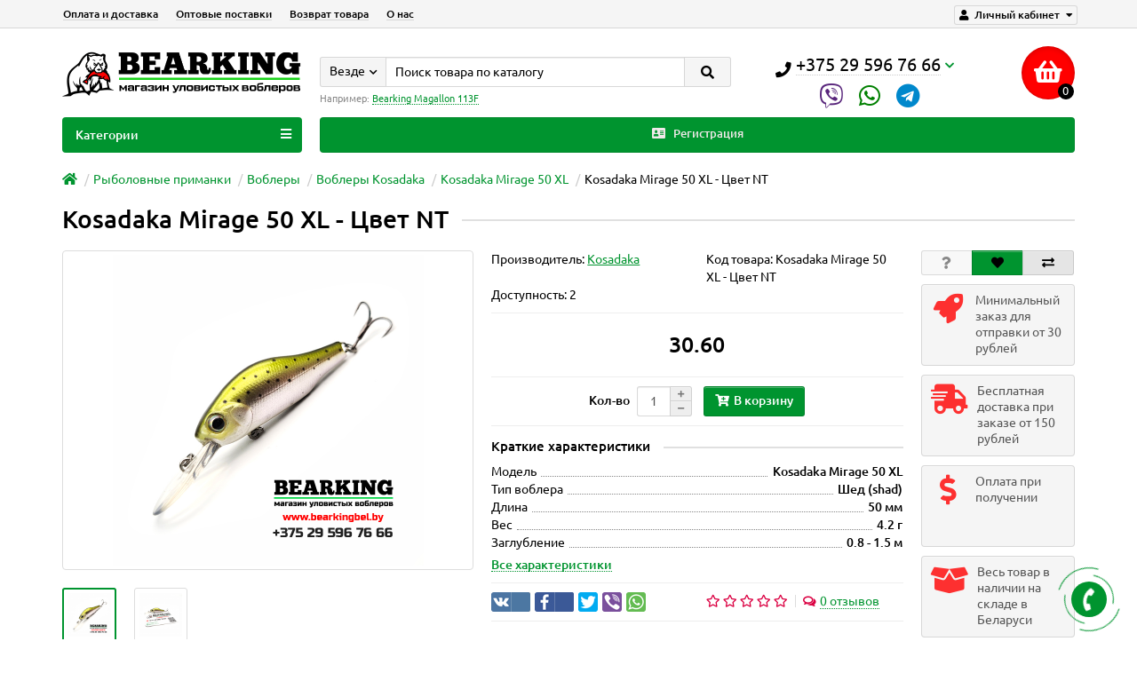

--- FILE ---
content_type: text/html; charset=utf-8
request_url: https://bearkingbel.by/rybolovnye-primanki/voblery/voblery-kosadaka/kosadaka-mirage-50-xl/kosadaka-mirage-50-xl-cvet-nt/
body_size: 16562
content:
<!DOCTYPE html>
<html dir="ltr" lang="ru">
<head>
<title>Купить Воблер Kosadaka Mirage 50 XL - Цвет NT с доставкой по Беларуси</title>

      
<meta charset="UTF-8" />
<meta name="viewport" content="width=device-width, initial-scale=1" />
<meta http-equiv="X-UA-Compatible" content="IE=edge" />
<base href="https://bearkingbel.by/" />
<meta name="description" content="Воблер Kosadaka Mirage 50 XL (копия ZipBaits Khamsin) - Цвет NT относятся к типу &quot;шед&quot; и имеют положительную плавучесть. Длина приманки - 50 мм, вес - 4,2 грамма, заглубление от 0,8 до 1,5 метра. Доставка по Беларуси. ☎ +375(29)596-76-66" />
<meta property="og:title" content="Купить Воблер Kosadaka Mirage 50 XL - Цвет NT с доставкой по Беларуси" />
<meta property="og:type" content="website" />
<meta property="og:url" content="https://bearkingbel.by/rybolovnye-primanki/voblery/voblery-kosadaka/kosadaka-mirage-50-xl/kosadaka-mirage-50-xl-cvet-nt/" />
<meta property="og:image" content="https://bearkingbel.by/image/cache/catalog/kosadaka/mirage-50xl/8-350x350.png" />
<meta property="og:site_name" content="Магазин уловистых воблеров" />
<link href="https://bearkingbel.by/rybolovnye-primanki/voblery/voblery-kosadaka/kosadaka-mirage-50-xl/kosadaka-mirage-50-xl-cvet-nt/" rel="canonical" />
<link href="https://bearkingbel.by/image/catalog/favicon-16x16.png" rel="icon" />
<link rel="apple-touch-icon" sizes="57x57" href="/fi/apple-icon-57x57.png"><link rel="apple-touch-icon" sizes="60x60" href="/fi/apple-icon-60x60.png"><link rel="apple-touch-icon" sizes="72x72" href="/fi/apple-icon-72x72.png"><link rel="apple-touch-icon" sizes="76x76" href="/fi/apple-icon-76x76.png"><link rel="apple-touch-icon" sizes="114x114" href="/fi/apple-icon-114x114.png"><link rel="apple-touch-icon" sizes="120x120" href="/fi/apple-icon-120x120.png"><link rel="apple-touch-icon" sizes="144x144" href="/fi/apple-icon-144x144.png"><link rel="apple-touch-icon" sizes="152x152" href="/fi/apple-icon-152x152.png"><link rel="apple-touch-icon" sizes="180x180" href="/fi/apple-icon-180x180.png"><link rel="icon" type="image/png" sizes="192x192" href="/fi/android-icon-192x192.png"><link rel="icon" type="image/png" sizes="32x32" href="/fi/favicon-32x32.png"><link rel="icon" type="image/png" sizes="96x96" href="/fi/favicon-96x96.png"><link rel="icon" type="image/png" sizes="16x16" href="/fi/favicon-16x16.png"><link rel="manifest" href="/fi/manifest.json"><meta name="msapplication-TileColor" content="#ffffff"><meta name="msapplication-TileImage" content="/fi/ms-icon-144x144.png"><meta name="theme-color" content="#ffffff"><link rel="shortcut icon" href="/fi/favicon.ico" type="image/x-icon"><link rel="icon" href="/fi/favicon.ico" type="image/x-icon"><meta name="referrer" content="origin">
<link href="catalog/view/javascript/bootstrap/css/bootstrap.min.css" rel="stylesheet" media="screen" />
<link href="catalog/view/theme/unishop/stylesheet/stylesheet.css?v=2.5.0.0" rel="stylesheet" type="text/css" media="screen" />
<link href="catalog/view/theme/unishop/stylesheet/font-awesome.min.css" rel="stylesheet" type="text/css" media="screen" />
<link href="catalog/view/theme/unishop/stylesheet/elements_0.css?1701726864633" rel="stylesheet" type="text/css" media="screen" />
	<link href="catalog/view/javascript/jquery/magnific/magnific-popup.css" type="text/css" rel="stylesheet" media="screen" />
	<link href="catalog/view/javascript/jquery/datetimepicker/bootstrap-datetimepicker.min.css" type="text/css" rel="stylesheet" media="screen" />
	<link href="catalog/view/theme/unishop/stylesheet/notification.css" type="text/css" rel="stylesheet" media="screen" />
	<style>#unicheckout #user .form-group.col-xs-6.hide + .col-xs-6, #unicheckout #user .form-group.col-xs-6.hide + .col-xs-6  p {padding: 0 10px;}

div#phone{display: flex;
    justify-content: space-around;
    flex-wrap: wrap;}

.header-phones__additionals{font-size:195%;text-align:center;display:flex;}
div.header-phones__additional:nth-child(2) a i{color:green;margin:0 18px;}
div.header-phones__additional:nth-child(1) a i{color:#59267c;margin:0 0 0 18px;}
div.header-phones__additional:nth-child(3) a i{color:#0088cc;margin:0 18px 0 0;}

.fa-google-plus:before {content: "\f2c6";}
footer .socials .fa-google-plus:hover {color:#0088CC;}

#tab-description table thead tr:first-child{background:lightgray;}

.row.product-block .stock_quantity {position:absolute !important;left:102px;width:50%;}

.slideshow .title {color:#fff;background:#e07572;
    display: none;}

@media (max-width: 424px) {
.category_list a {min-height:200px;}
}

@media (max-width: 374px) {
.category_list a {min-height:188px;}
}

@media (min-width: 992px) {
.category_list a {
display: flex;justify-content:center;align-content:space-evenly;flex-wrap:wrap;flex-direction: column;min-height:97%;min-height:250px;
    margin: 0 0 15px;
    margin: 0 0 40px;
    line-height: 1.0em;
    font-size: 1.0em;
    font-weight: 500;
    padding: 5px;
    border: solid 1px rgba(0, 0, 0, .1);
    border-radius: 3px;}
.category {padding: 0px 5px;margin:10px 0;}
}

@media (min-width: 1200px) {
.category {margin:0;}
.category_list a{margin:0 0 15px}
}

iframe.note-video-clip{max-width:100%}

.row-flex{display: flex;flex-wrap: wrap; flex-direction: row; justify-content: center; align-items: baseline;}
.tab_content .product_carousel {display: flex;justify-content: center;flex-wrap: wrap; flex-direction: row;}
.tab-content {margin:0 0 35px;}
.category_list img{width:200px;}
.category_list {display:flex;flex-wrap: wrap;justify-content: space-between;align-content: space-between;word-wrap:break-word;}
.ntcd-simple{width:100%;color:#000;text-shadow: 0 0 1px #000, 0 0 1px #000, 0 0 1px #000, 0 0 1px #000;}
.ntcd-simple--counter{font-size:20px;color:#ff0000;margin:0 auto;}
.ntcd-simple--text{margin:0 auto;}
div.products-block.row div.product-thumb.transition {position:relative;}
div.products-block.row div.ntcd-simple{position:absolute;top:178px;left:0;pointer-events:none;color:#fff}
ul.list-unstyled.price{text-align:center;}
.price-new{color:#ff0000;text-shadow: 0 0 1px #000, 0 0 1px #000, 0 0 1px #000, 0 0 1px #000;font-weight:bold !important;}
.product-thumb .caption > a {word-wrap: break-word;}
.row-flex .category:hover{transform: translateY(-2px);}

#main_content .container .row #content.col-sm-12 .row{display:flex;flex-wrap:wrap;}</style>
<script>if(!localStorage.getItem('display')) {localStorage.setItem('display', 'grid');}</script>
<script src="catalog/view/javascript/jquery/jquery-2.1.1.min.js"></script>
<script src="catalog/view/javascript/bootstrap/js/bootstrap.min.js"></script>
<script src="catalog/view/theme/unishop/js/common.js"></script>
	<script src="catalog/view/javascript/jquery/magnific/jquery.magnific-popup.min.js"></script>
	<script src="catalog/view/javascript/jquery/datetimepicker/moment.js"></script>
	<script src="catalog/view/javascript/jquery/datetimepicker/locale/ru-ru.js"></script>
	<script src="catalog/view/javascript/jquery/datetimepicker/bootstrap-datetimepicker.min.js"></script>
	<script src="catalog/view/javascript/jquery/owl-carousel/owl.carousel.min.js"></script>
	<script>$(window).bind("scroll", function(e){ if($("html").scrollTop() > 180) {$(".header-phones__additionals").addClass("hidden");} else {$(".header-phones__additionals").removeClass("hidden");} });</script>
	</head>
<body class="product-product-3495">
<nav id="top">
  <div class="container">
	<div class="pull-right">
	<div id="account" class="btn-group">
		<button class="btn btn-link dropdown-toggle" data-toggle="dropdown">
			<i class="fa fa-user"></i> 
			<span class="hidden-xs">Личный кабинет</span> 
			<i class="fa fa-caret-down"></i>
		</button>
        <ul class="dropdown-menu dropdown-menu-right">
                        <li><a onclick="register();" >Регистрация</a></li>
            <li><a onclick="login();">Авторизация</a></li>
                    </ul>
    </div>
	</div>
					<div id="top-links" class="hidden-xs hidden-sm">
			<ul>
							<li><a href="oplata-i-dostavka/" title="Оплата и доставка">Оплата и доставка</a></li>
							<li><a href="optovye-postavki/" title="Оптовые поставки">Оптовые поставки</a></li>
							<li><a href="vozvrat-tovara/" title="Возврат товара">Возврат товара</a></li>
							<li><a href="o-nas/" title="О нас">О нас</a></li>
						</ul>
		</div>
		<div id="top-links2" class="btn-group pull-left visible-xs visible-sm">
			<button class="btn btn-link dropdown-toggle" data-toggle="dropdown"><i class="fa fa-info"></i> <i class="fa fa-caret-down"></i></button>
		</div>
	  </div>
</nav>
<header>
	<div class="container">
		<div class="row">
			<div class="col-xs-12 col-sm-6 col-md-4 col-lg-3">
				<div id="logo">
																		<a href="https://bearkingbel.by/"><img src="https://bearkingbel.by/image/catalog/logo-bearking.png" title="Магазин уловистых воблеров" alt="Магазин уловистых воблеров" class="img-responsive" /></a>
															</div>
			</div>
			<div class="col-xs-10 col-sm-4 col-md-3 col-md-push-5">
				<div id="phone">
					<div class="phone dropdown-toggle pull-right" data-toggle="dropdown">
						<div><i class="fa fa-phone"></i> <span>+375 29 596 76 66</span> <i class="fa fa-chevron-down hidden-xs"></i></div>
						<div></div>
					</div>

					<div class="header-phones__additionals">
						<div class="header-phones__additional">
							<a href="viber://chat?number=375295967666" target="_blank"><i class="fab fa-viber" data-toggle="tooltip" data-placement="left" title="Viber"></i></a>
						</div>
						<div class="header-phones__additional">
							<a href="https://wa.me/375295967666" target="_blank"><i class="fab fa-whatsapp" data-toggle="tooltip" data-placement="left" title="WhatsApp"></i></a>
						</div>
						<div class="header-phones__additional">
							<a href="tg://resolve?domain=bearkingstore" target="_blank"><i class="fab fa-telegram" data-toggle="tooltip" data-placement="left" title="Telegram"></i></a>
						</div>
					</div>

											<ul class="dropdown-menu dropdown-menu-right">
																												<li class="text"><hr style="margin-top:5px;" /><h4><a onclick="callback();" class="open_callback"><b><span class="hidden-xs">Не дозвонились? </span>Заказ звонка!</b></a></h4><h4><a onclick="callback();" class="open_callback"><b><br></b></a></h4><h4><h3><i class="fa fa-phone-volume"><a href="tel:+375295967666">+375 29 596 76 66</a></i></h3></h4>
</li>						</ul>
									</div>
			</div>
			<div class="col-xs-2 col-sm-2 col-md-1 col-md-push-5"><div id="cart" class="btn-group pull-right ">
	<button type="button" data-toggle="dropdown" data-loading-text="Загрузка..." class="btn dropdown-toggle"><i class="fa fa-shopping-basket"></i> <span id="cart-total">0</span></button>
	<ul class="dropdown-menu pull-right">
					<li style="padding-top:0;border-top:none">
				<p class="text-center">В корзине пусто!</p>
			</li>
			</ul>
<script>
function p_array() {
}

function replace_button(product_id, options){
	$('.'+product_id).html('<i class="fa fa-cart-arrow-down" aria-hidden="true"></i> <span class="hidden-sm">В корзине</span>').addClass('in_cart');
}
function return_button(product_id) {
	$('.'+product_id).html('<i class="fa fa-cart-plus" aria-hidden="true"></i> <span class="hidden-sm">В корзину</span>').removeClass('in_cart');
}

$(document).ready(function() {
	p_array();
});
</script>
</div></div>
			<div id="div_search" class="col-xs-12 col-sm-6 col-md-4 col-lg-5 hidden-sm col-md-pull-4"><div id="search" class="search_form input-group se">
	<input type="hidden" name="filter_category_id" value="" />
	<div class="cat_id input-group-btn">
		<button type="button" class="btn btn-default btn-lg dropdown-toggle" data-toggle="dropdown"><span>Везде</span><i class="fa fa-chevron-down"></i></button>
		<ul class="dropdown-menu">
		<li data-id=""><a>Везде</a></li>
					<li data-id="59"><a>Рыболовные приманки</a></li>
					<li data-id="78"><a>Коробки рыболовные</a></li>
					<li data-id="116"><a>Лески и шнуры</a></li>
					<li data-id="117"><a>Сумки, Чехлы, Рюкзаки</a></li>
					<li data-id="119"><a>Тубусы</a></li>
					<li data-id="120"><a>Инструменты</a></li>
					<li data-id="121"><a>Одежда для рыбалки</a></li>
				</ul>
	</div>		
	<input type="text" name="search" value="" placeholder="Поиск товара по каталогу" class="form-control input-lg" />
	<span class="input-group-btn">
		<button type="button" class="search btn btn-default btn-lg"><i class="fa fa-search"></i></button>
	</span>
</div>
<div id="search_phrase" class="hidden-xs hidden-sm">
	Например: <a>Bearking Magallon 113F</a></div></div>
		</div>
	</div>
	<div class="container">
		<div class="row">
												<div class="col-sm-12 col-md-8 col-lg-9 col-xl-16 col-md-push-4 col-lg-push-3 col-xl-push-2">
						<ul class="menu_links">
															<li>
									<a href="/create-account/" title="Регистрация">
																					<span><i class="fa fa-address-card"></i></span>
																				Регистрация									</a>
								</li>
													</ul>
						<script>uniUpdRightMenu('.menu_links');</script>
					</div>
								<div class="col-sm-6 col-md-4 col-lg-3 col-xl-4 col-md-pull-8 col-lg-pull-9 col-xl-pull-8">
					<nav id="menu" class=" navbar">
						<div class="navbar-header">
							<span id="category">Категории</span>
							<button type="button" class="btn-navbar navbar-toggle" data-toggle="collapse" data-target=".navbar-ex1-collapse"><i class="fa fa-bars" aria-hidden="true"></i></button>
						</div>
						<div class="collapse navbar-collapse navbar-ex1-collapse">
							<ul class="nav navbar-nav">
								 
									<li class="has-children" >
										<a href="https://bearkingbel.by/rybolovnye-primanki/">
																																				<span><i class="fas fa-fish"></i></span>
																																		Рыболовные приманки											<i class="fas fa-angle-down fa-fw"></i>										</a>
																					<span class="dropdown-toggle visible-xs visible-sm"><i class="fa fa-plus" aria-hidden="true"></i><i class="fa fa-minus" aria-hidden="true"></i></span>
											<div class="dropdown-menu column-1">
												<div class="dropdown-inner row">
																											<ul class="list-unstyled col-sm-12">
															<li>
																<a href="https://bearkingbel.by/rybolovnye-primanki/voblery/"><i class="fas fa-angle-right"></i>Воблеры</a>
																															</li>
														</ul>
																											<ul class="list-unstyled col-sm-12">
															<li>
																<a href="https://bearkingbel.by/rybolovnye-primanki/tejl-spinnery/"><i class="fas fa-angle-right"></i>Тейл-спиннеры</a>
																															</li>
														</ul>
																											<ul class="list-unstyled col-sm-12">
															<li>
																<a href="https://bearkingbel.by/rybolovnye-primanki/blyosny/"><i class="fas fa-angle-right"></i>Блёсны вращающиеся</a>
																															</li>
														</ul>
																									</div>
											</div>
																			</li>
								 
									<li class="has-children" >
										<a href="https://bearkingbel.by/korobki-rybolovnye/">
																																				<span><i class="fas fa-archive"></i></span>
																																		Коробки рыболовные											<i class="fas fa-angle-down fa-fw"></i>										</a>
																					<span class="dropdown-toggle visible-xs visible-sm"><i class="fa fa-plus" aria-hidden="true"></i><i class="fa fa-minus" aria-hidden="true"></i></span>
											<div class="dropdown-menu column-1">
												<div class="dropdown-inner row">
																											<ul class="list-unstyled col-sm-12">
															<li>
																<a href="https://bearkingbel.by/korobki-rybolovnye/korobki-bearking/"><i class="fas fa-angle-right"></i>Коробки Bearking</a>
																															</li>
														</ul>
																											<ul class="list-unstyled col-sm-12">
															<li>
																<a href="https://bearkingbel.by/korobki-rybolovnye/korobki-kosadaka/"><i class="fas fa-angle-right"></i>Коробки Kosadaka</a>
																															</li>
														</ul>
																									</div>
											</div>
																			</li>
								 
									<li class="has-children" >
										<a href="https://bearkingbel.by/leski-i-shnury/">
																																				<span><i class="far fa-circle"></i></span>
																																		Лески и шнуры											<i class="fas fa-angle-down fa-fw"></i>										</a>
																					<span class="dropdown-toggle visible-xs visible-sm"><i class="fa fa-plus" aria-hidden="true"></i><i class="fa fa-minus" aria-hidden="true"></i></span>
											<div class="dropdown-menu column-1">
												<div class="dropdown-inner row">
																											<ul class="list-unstyled col-sm-12">
															<li>
																<a href="https://bearkingbel.by/leski-i-shnury/shnury-pletyonye/"><i class="fas fa-angle-right"></i>Шнуры плетёные</a>
																															</li>
														</ul>
																											<ul class="list-unstyled col-sm-12">
															<li>
																<a href="https://bearkingbel.by/leski-i-shnury/flyuorokarbon/"><i class="fas fa-angle-right"></i>Флюорокарбон</a>
																															</li>
														</ul>
																									</div>
											</div>
																			</li>
								 
									<li class="has-children" >
										<a href="https://bearkingbel.by/sumki-chehly-ryukzaki/">
																																				<span><i class="fa fa-suitcase"></i></span>
																																		Сумки, Чехлы, Рюкзаки											<i class="fas fa-angle-down fa-fw"></i>										</a>
																					<span class="dropdown-toggle visible-xs visible-sm"><i class="fa fa-plus" aria-hidden="true"></i><i class="fa fa-minus" aria-hidden="true"></i></span>
											<div class="dropdown-menu column-1">
												<div class="dropdown-inner row">
																											<ul class="list-unstyled col-sm-12">
															<li>
																<a href="https://bearkingbel.by/sumki-chehly-ryukzaki/sumki-chehly-tsurinoya/"><i class="fas fa-angle-right"></i>Сумки, чехлы, рюкзаки Tsurinoya</a>
																															</li>
														</ul>
																									</div>
											</div>
																			</li>
								 
									<li  >
										<a href="https://bearkingbel.by/tubusy/">
																																				<span><i class="fa fa-dot-circle"></i></span>
																																		Тубусы																					</a>
																			</li>
								 
									<li  >
										<a href="https://bearkingbel.by/instrumenty/">
																																				<span><i class="fa fa-wrench"></i></span>
																																		Инструменты																					</a>
																			</li>
								 
									<li class="has-children" >
										<a href="https://bearkingbel.by/odezhda-dlya-rybalki/">
																																				<span><i class="fas fa-tshirt"></i></span>
																																		Одежда для рыбалки											<i class="fas fa-angle-down fa-fw"></i>										</a>
																					<span class="dropdown-toggle visible-xs visible-sm"><i class="fa fa-plus" aria-hidden="true"></i><i class="fa fa-minus" aria-hidden="true"></i></span>
											<div class="dropdown-menu column-1">
												<div class="dropdown-inner row">
																											<ul class="list-unstyled col-sm-12">
															<li>
																<a href="https://bearkingbel.by/odezhda-dlya-rybalki/kostyumy-dlya-rybalki/"><i class="fas fa-angle-right"></i>Костюмы для рыбалки</a>
																															</li>
														</ul>
																											<ul class="list-unstyled col-sm-12">
															<li>
																<a href="https://bearkingbel.by/odezhda-dlya-rybalki/perchatki-rukavicy/"><i class="fas fa-angle-right"></i>Перчатки, рукавицы</a>
																															</li>
														</ul>
																											<ul class="list-unstyled col-sm-12">
															<li>
																<a href="https://bearkingbel.by/odezhda-dlya-rybalki/baffy-narukavniki/"><i class="fas fa-angle-right"></i>Баффы, нарукавники</a>
																															</li>
														</ul>
																									</div>
											</div>
																			</li>
								 
									<li  >
										<a href="/skidki/">
																																				<span><i class="fa fa-percent"></i></span>
																																		Акции и скидки																					</a>
																			</li>
															</ul>
						</div>
					</nav>
									</div>
						<div id="div_search2" class="col-xs-12 col-sm-6 col-md-5 visible-sm"></div>
			<script>$('#div_search > *').clone().appendTo('#div_search2');</script>
		</div>
	</div>
</header>
<div id="main_content"><div class="container">
	<ul class="breadcrumb">
									<li><a href="https://bearkingbel.by/"><i class="fa fa-home"></i></a></li>
												<li><a href="https://bearkingbel.by/rybolovnye-primanki/">Рыболовные приманки</a></li>
												<li><a href="https://bearkingbel.by/rybolovnye-primanki/voblery/">Воблеры</a></li>
												<li><a href="https://bearkingbel.by/rybolovnye-primanki/voblery/voblery-kosadaka/">Воблеры Kosadaka</a></li>
												<li><a href="https://bearkingbel.by/rybolovnye-primanki/voblery/voblery-kosadaka/kosadaka-mirage-50-xl/">Kosadaka Mirage 50 XL</a></li>
												<li>Kosadaka Mirage 50 XL - Цвет NT</li>
						</ul>
	<div class="row">									<div id="content" class="col-xs-12">			<div id="product" class="row product-block">
				<div class="col-sm-12"><h1 class="heading"><span>Kosadaka Mirage 50 XL - Цвет NT</span></h1></div>
					<div class="col-sm-6 col-md-5">
																				<ul class="thumbnails">
																	<li>
										<a class="thumbnail" href="https://bearkingbel.by/image/cache/catalog/kosadaka/mirage-50xl/8-950x950.png" title="Kosadaka Mirage 50 XL - Цвет NT" data-key="0">
											<img src="https://bearkingbel.by/image/cache/catalog/kosadaka/mirage-50xl/8-350x350.png"  data-zoom-image="https://bearkingbel.by/image/cache/catalog/kosadaka/mirage-50xl/8-950x950.png" title="Kosadaka Mirage 50 XL - Цвет NT" alt="Kosadaka Mirage 50 XL - Цвет NT" />
										</a>
									</li>
																									<li id="additional-img" class="additional row">
										<div class="col-xs-3 col-sm-2">											<a class="thumbnail selected" href="https://bearkingbel.by/image/cache/catalog/kosadaka/mirage-50xl/8-950x950.png" title="Kosadaka Mirage 50 XL - Цвет NT" data-image="https://bearkingbel.by/image/cache/catalog/kosadaka/mirage-50xl/8-350x350.png" data-zoom-image="https://bearkingbel.by/image/cache/catalog/kosadaka/mirage-50xl/8-950x950.png" data-key="0">
												<img src="https://bearkingbel.by/image/cache/catalog/kosadaka/mirage-50xl/8-74x74.png" title="Kosadaka Mirage 50 XL - Цвет NT" alt="Kosadaka Mirage 50 XL - Цвет NT" class="img-responsive" />
											</a>
										</div>																					<div class="col-xs-3 col-sm-2">												<a class="thumbnail" href="https://bearkingbel.by/image/cache/catalog/kosadaka/mirage-50xl/10_-950x950.png" title="Kosadaka Mirage 50 XL - Цвет NT" data-image="https://bearkingbel.by/image/cache/catalog/kosadaka/mirage-50xl/10_-350x350.png" data-zoom-image="https://bearkingbel.by/image/cache/catalog/kosadaka/mirage-50xl/10_-950x950.png" data-key="1">
													<img src="https://bearkingbel.by/image/cache/catalog/kosadaka/mirage-50xl/10_-74x74.png" title="Kosadaka Mirage 50 XL - Цвет NT" alt="Kosadaka Mirage 50 XL - Цвет NT" class="img-responsive" />
												</a>
											</div>																			</li>
															</ul>
											</div>
					<div class="col-sm-6 col-md-5">
						<div class="row">
							<div class="col-md-12">
								<div class="row">
									<div class="col-sm-6 col-md-6">Производитель: <a href="https://bearkingbel.by/kosadaka/"><span>Kosadaka</span></a></div>									<div class="col-sm-6 col-md-6">Код товара: <span>Kosadaka Mirage 50 XL - Цвет NT</span></div>
																		<div class="col-sm-6 col-md-6">Доступность: 
									2							</div>
																																																																																</div>
							</div>
						</div>
													<hr />
							<ul class="list-unstyled price">
																	<li><span>30.60</span></li>
																								<li>

                  
									<hr />
									<div class="form-group quantity">
										<label class="control-label hidden-xs" for="input-quantity">Кол-во</label>
										<input type="hidden" name="product_id" value="3495" />
										<input type="text" name="quantity" value="1" size="2" id="input-quantity" class="form-control" />
										<span>
											<i class="fa fa-plus btn btn-default" onclick="quantity(this, '1', '+');"></i>
											<i class="fa fa-minus btn btn-default" onclick="quantity(this, '1', '-');"></i>
										</span>
										<button type="button" class="add_to_cart button btn btn-lg  3495" data-toggle="tooltip" title="В корзину" id="button-cart"><i class="fa fa-cart-plus"></i><span>В корзину</span></button>
																			</div>
																	</li>
															</ul>
												<div id="option" class="option row">
																				</div>
						<hr  />
													<h5 class="heading"><span>Краткие характеристики</span></h5>
							<div class="attributes">
																																																		<div class="attribute">
													<span><span>Модель</span></span>
													<span><span>Kosadaka Mirage 50 XL</span></span>
												</div>
																																												<div class="attribute">
													<span><span>Тип воблера</span></span>
													<span><span>Шед (shad)</span></span>
												</div>
																																												<div class="attribute">
													<span><span>Длина</span></span>
													<span><span>50 мм</span></span>
												</div>
																																												<div class="attribute">
													<span><span>Вес</span></span>
													<span><span>4.2 г</span></span>
												</div>
																																												<div class="attribute">
													<span><span>Заглубление</span></span>
													<span><span>0.8 - 1.5 м</span></span>
												</div>
																																																																		</div>
							<a href="" class="show_attr" onclick="$('a[href=\'#tab-specification\']').trigger('click'); scroll_to('#tab-specification'); return false;">Все характеристики</a>
							<hr />
												<div class="row">
							<div class="share col-sm-12 col-md-12 col-lg-6">
								<div id="goodshare" data-socials="vkontakte,facebook,twitter,viber,whatsapp"></div>
								<script src="catalog/view/javascript/goodshare/goodshare.js"></script>
								<link href="catalog/view/javascript/goodshare/goodshare.css" rel="stylesheet" media="screen" />
							</div>
							<div class="col-sm-12 col-md-12 visible-xs visible-sm visible-md"><hr /></div>
															<div class="rating col-xs-7 col-sm-8 col-md-12 col-lg-6">
																														<i class="far fa-star"></i>
																																								<i class="far fa-star"></i>
																																								<i class="far fa-star"></i>
																																								<i class="far fa-star"></i>
																																								<i class="far fa-star"></i>
																												<i class="fa fa-comments-o" aria-hidden="true"></i><a href="" onclick="$('a[href=\'#tab-review\']').trigger('click'); scroll_to('#tab-review'); return false;"><span class="hidden-xs">0 отзывов</span><span class="visible-xs">0</span></a>
								</div>
								<div class="btn-group col-xs-5 col-sm-4 visible-xs visible-sm">
									<button type="button" data-toggle="tooltip" class="btn btn-default" title="Вопрос о товаре" onclick="callback('Вопрос о товаре', '3495');"><i class="fa fa-question"></i></button>
									<button type="button" data-toggle="tooltip" class="wishlist btn btn-default" title="В закладки" onclick="wishlist.add('3495');"><i class="fa fa-heart"></i></button>									<button type="button" data-toggle="tooltip" class="compare btn btn-default" title="В сравнение" onclick="compare.add('3495');"><i class="fa fa-exchange-alt"></i></button>								</div>
														<div class="col-sm-12 col-md-12 visible-xs visible-sm visible-md"><hr /></div>
						</div>
						<hr />
					</div>
					<div class="col-sm-12 col-md-2">
						<div class="product_button btn-group hidden-xs hidden-sm">
							<button type="button" data-toggle="tooltip" class="btn btn-default" title="Вопрос о товаре" onclick="callback('Вопрос о товаре', '3495');"><i class="fa fa-question"></i></button>
							<button type="button" data-toggle="tooltip" class="wishlist btn btn-default" title="В закладки" onclick="wishlist.add('3495');"><i class="fa fa-heart"></i></button>							<button type="button" data-toggle="tooltip" class="compare btn btn-default" title="В сравнение" onclick="compare.add('3495');"><i class="fa fa-exchange-alt"></i></button>						</div>
						<div class="row">
							<div class="product_banners">
																	<div class="col-xs-6 col-sm-4 col-md-12">
										<div  >
											<i class="fa fa-rocket"></i>
											<span><span>Минимальный заказ для отправки от 30 рублей</span></span>
										</div>
									</div>
																	<div class="col-xs-6 col-sm-4 col-md-12">
										<div  >
											<i class="fas fa-shipping-fast"></i>
											<span><span>Бесплатная доставка при заказе от 150 рублей</span></span>
										</div>
									</div>
																	<div class="col-xs-6 col-sm-4 col-md-12">
										<div  >
											<i class="fa fa-dollar-sign"></i>
											<span><span>Оплата при получении</span></span>
										</div>
									</div>
																	<div class="col-xs-6 col-sm-4 col-md-12">
										<div  >
											<i class="fas fa-box-open"></i>
											<span><span>Весь товар в наличии на складе в Беларуси</span></span>
										</div>
									</div>
																<script>max_height_div('.product_banners div div');</script>
							</div>
						</div>
						<hr class="visible-xs visible-sm" />
					</div>
				</div>
									<h3 class="heading"><span>Производитель</span></h3>
					<div class="manufacturer_block row">
													<div class="col-xs-4 col-sm-2">
								<img src="https://bearkingbel.by/image/cache/catalog/logos/kosadaka-100x100.jpg" alt="Kosadaka" class="img-responsive"/>
							</div>
												<div class="col-xs-8 col-sm-10">
							<h4>Kosadaka</h4>
							<div class="description">Компания Kosadaka из японского города Киото выпускает свою продукцию на производствах расположенных в Китае (Made in China under control of KOSADAKA Co.LTD. Kyoto, Japan). Основное направление компании - это недорогие, но высокого качества изготовлен... <a href="https://bearkingbel.by/kosadaka/" title="" >Подробнее...</a></div>
						</div>
					</div>
					<hr />
					<div style="height:10px; clear:both;"></div>
								<div class="row">
					<div class="col-xs-12">
						<ul class="nav nav-tabs">
							<li class="active"><a href="#tab-description" data-toggle="tab"><i class="far fa-file-alt" aria-hidden="true"></i>Описание</a></li>
				            								<li><a href="#tab-specification" data-toggle="tab"><i class="fa fa-list-alt" aria-hidden="true"></i>Характеристики</a></li>
																						<li><a href="#tab-review" data-toggle="tab"><i class="fa fa-comments" aria-hidden="true"></i>Отзывы (0)</a></li>
																						<li><a href="#tab-additional_tab" data-toggle="tab"><i class="far fa-lightbulb"></i>Гарантия/Возврат</a></li>
																				</ul>
						<div class="tab-content">
							<div class="tab-pane active" id="tab-description"><p>Воблеры Kosadaka Mirage 50 XL (копия ZipBaits Khamsin)&nbsp;- Цвет NT относятся к типу "шед" и имеют положительную плавучесть. Длина приманки - 50 мм, вес - 4,2 грамма, заглубление от 0,8 до 1,5 метра.</p><p><iframe frameborder="0" src="//www.youtube.com/embed/Y7nVTGrKu9A" width="640" height="360" class="note-video-clip"></iframe><br></p><p>Косадака Мираж 50 XL хорошо подойдет для деликатной ловли на глубинах до 2 метров. Успешно справляется с разнообразными способами проводки. В том числе и на течении, где не оставит без внимания самых разных хищных и полу хищных рыб.</p><p>Воблер Kosadaka Mirage 50 XL появился в середине 2011 года и является глубоководной версией Kosadaka Mirage XS 50F.</p><p>При равномерной проводке воблер начинает уверенно заглубляться и активно играет, имея среднюю амплитуду и среднюю частоту. По этим параметрам (амплитуда+частота) он очень схож с Mirage XS 50F, что позволяет паре воблеров очень согласованно дополнять друг друга. Кроме равномерной проводки вы можете его анимировать потяжками, «стоп энд гоу» или твичингом, для всего этого Мираж XL 50F подходит более чем.</p><p>Вести себя под водой Kosadaka Mirage XL 50F будет достаточно тихо, но форма шэд и без дополнительного звука хорошо воздействует на боковую линию рыбы, а зацепистые тройники на хорошую реализацию поклевок, каковых должно быть достаточно, поскольку соблазниться на глубоководный Мираж могут очень многие. Он интересен практически всем хищникам – щуке, окуню, судаку, жереху, голавлю, язю, красноперке, форели и т.д.</p><p>Для каждого из видов перечисленных рыб вы можете подобрать что-то самое рабочее из доступных расцветок. И темные и светлые, и естественные и фантазийные, они должны понравиться как рыбаку, так и рыбе.</p><p>Весь ассортимент представленный в нашем магазине есть в наличии на нашем складе в Витебске и может быть доставлен в кратчайшие сроки в любую точку Беларуси.</p></div>
															<div class="tab-pane" id="tab-specification">
									<div class="row">
																															<div class="attributes col-sm-12 col-md-12" >
												<hr class="visible-xs" />
												<h4 class="heading"><span>Характеристика</span></h4>
												<div class="attribute">
																											<div>
															<span><span>Модель</span></span>
															<span><span>Kosadaka Mirage 50 XL</span></span>
														</div>
																											<div>
															<span><span>Тип воблера</span></span>
															<span><span>Шед (shad)</span></span>
														</div>
																											<div>
															<span><span>Длина</span></span>
															<span><span>50 мм</span></span>
														</div>
																											<div>
															<span><span>Вес</span></span>
															<span><span>4.2 г</span></span>
														</div>
																											<div>
															<span><span>Заглубление</span></span>
															<span><span>0.8 - 1.5 м</span></span>
														</div>
																											<div>
															<span><span>Плавучесть</span></span>
															<span><span>Плавающий</span></span>
														</div>
																									</div>
											</div>
																			</div>
								</div>
																						<div class="tab-pane" id="tab-review">
									<div id="review"></div>
									<form class="form-horizontal" id="form-review">
																					Авторизация																			</form>
								</div>
																						<div class="tab-pane" id="tab-additional_tab"><p><span class="bold" style="font-size: 14px; font-weight: 700; color: rgb(77, 75, 75); font-family: Arial, Helvetica, FreeSans, &quot;Liberation Sans&quot;, &quot;Nimbus Sans L&quot;, sans-serif;">Гарантия&nbsp; -</span><span style="font-size: 14px; color: rgb(77, 75, 75); font-family: Arial, Helvetica, FreeSans, &quot;Liberation Sans&quot;, &quot;Nimbus Sans L&quot;, sans-serif;">&nbsp;14&nbsp;дней.<br><br></span><span style="font-weight: 700; font-size: 14px; color: rgb(77, 75, 75); font-family: Arial, Helvetica, FreeSans, &quot;Liberation Sans&quot;, &quot;Nimbus Sans L&quot;, sans-serif;">УСЛОВИЯ ОБМЕНА И ВОЗВРАТА</span><br style="font-size: 14px; color: rgb(77, 75, 75); font-family: Arial, Helvetica, FreeSans, &quot;Liberation Sans&quot;, &quot;Nimbus Sans L&quot;, sans-serif;"><br style="font-size: 14px; color: rgb(77, 75, 75); font-family: Arial, Helvetica, FreeSans, &quot;Liberation Sans&quot;, &quot;Nimbus Sans L&quot;, sans-serif;"><span style="font-size: 14px; color: rgb(77, 75, 75); font-family: Arial, Helvetica, FreeSans, &quot;Liberation Sans&quot;, &quot;Nimbus Sans L&quot;, sans-serif;">В соответствии с «Законом о защите прав потребителя» покупатели нашего магазина имеют право обменять или вернуть купленный у нас товар в течение первых 14 дней после покупки.</span><br style="font-size: 14px; color: rgb(77, 75, 75); font-family: Arial, Helvetica, FreeSans, &quot;Liberation Sans&quot;, &quot;Nimbus Sans L&quot;, sans-serif;"><br style="font-size: 14px; color: rgb(77, 75, 75); font-family: Arial, Helvetica, FreeSans, &quot;Liberation Sans&quot;, &quot;Nimbus Sans L&quot;, sans-serif;"><span style="font-size: 14px; color: rgb(77, 75, 75); font-family: Arial, Helvetica, FreeSans, &quot;Liberation Sans&quot;, &quot;Nimbus Sans L&quot;, sans-serif;">Обмен и возврат может быть произведен только один раз при условии, что товар надлежащего качества, не был в употреблении, у покупки сохранен товарный вид, потребительские свойства, сохранены все аксессуары, документация, входящие в комплектацию товара, и не нарушена их упаковка*, сохранены пломбы, фабричные ярлыки, товарные чеки.&nbsp;</span><br style="font-size: 14px; color: rgb(77, 75, 75); font-family: Arial, Helvetica, FreeSans, &quot;Liberation Sans&quot;, &quot;Nimbus Sans L&quot;, sans-serif;"><br style="font-size: 14px; color: rgb(77, 75, 75); font-family: Arial, Helvetica, FreeSans, &quot;Liberation Sans&quot;, &quot;Nimbus Sans L&quot;, sans-serif;"><span style="font-size: 14px; color: rgb(77, 75, 75); font-family: Arial, Helvetica, FreeSans, &quot;Liberation Sans&quot;, &quot;Nimbus Sans L&quot;, sans-serif;">Обмену и возврату не подлежат:&nbsp;</span><br style="font-size: 14px; color: rgb(77, 75, 75); font-family: Arial, Helvetica, FreeSans, &quot;Liberation Sans&quot;, &quot;Nimbus Sans L&quot;, sans-serif;"><span style="font-size: 14px; color: rgb(77, 75, 75); font-family: Arial, Helvetica, FreeSans, &quot;Liberation Sans&quot;, &quot;Nimbus Sans L&quot;, sans-serif;">&nbsp;• товары в одноразовой упаковке, если они были распакованы;</span><br style="font-size: 14px; color: rgb(77, 75, 75); font-family: Arial, Helvetica, FreeSans, &quot;Liberation Sans&quot;, &quot;Nimbus Sans L&quot;, sans-serif;"><span style="font-size: 14px; color: rgb(77, 75, 75); font-family: Arial, Helvetica, FreeSans, &quot;Liberation Sans&quot;, &quot;Nimbus Sans L&quot;, sans-serif;">&nbsp;• товары, не подлежащие обмену в соответствии с "Законом о защите прав потребителей": товары для личной гигиены и туалета (например, эпиляторы, электробритвы, машинки для стрижки волос);&nbsp;</span><br style="font-size: 14px; color: rgb(77, 75, 75); font-family: Arial, Helvetica, FreeSans, &quot;Liberation Sans&quot;, &quot;Nimbus Sans L&quot;, sans-serif;"><span style="font-size: 14px; color: rgb(77, 75, 75); font-family: Arial, Helvetica, FreeSans, &quot;Liberation Sans&quot;, &quot;Nimbus Sans L&quot;, sans-serif;">&nbsp;• товары, уже эксплуатировавшиеся для приготовления пищи или для термической обработки продуктов;&nbsp;</span><br style="font-size: 14px; color: rgb(77, 75, 75); font-family: Arial, Helvetica, FreeSans, &quot;Liberation Sans&quot;, &quot;Nimbus Sans L&quot;, sans-serif;"><span style="font-size: 14px; color: rgb(77, 75, 75); font-family: Arial, Helvetica, FreeSans, &quot;Liberation Sans&quot;, &quot;Nimbus Sans L&quot;, sans-serif;">&nbsp;• автомобильная техника, после установки ее в автомобиль;&nbsp;</span><br style="font-size: 14px; color: rgb(77, 75, 75); font-family: Arial, Helvetica, FreeSans, &quot;Liberation Sans&quot;, &quot;Nimbus Sans L&quot;, sans-serif;"><br style="font-size: 14px; color: rgb(77, 75, 75); font-family: Arial, Helvetica, FreeSans, &quot;Liberation Sans&quot;, &quot;Nimbus Sans L&quot;, sans-serif;"><span style="font-size: 14px; color: rgb(77, 75, 75); font-family: Arial, Helvetica, FreeSans, &quot;Liberation Sans&quot;, &quot;Nimbus Sans L&quot;, sans-serif;">&nbsp;* — частичное или полное нарушение внешнего вида упаковки, отсутствие каких-либо компонентов упаковки или их сильное, невосстановимое повреждение (правильное вскрытие картонной упаковки ее нарушением не является).</span><br style="font-size: 14px; color: rgb(77, 75, 75); font-family: Arial, Helvetica, FreeSans, &quot;Liberation Sans&quot;, &quot;Nimbus Sans L&quot;, sans-serif;"><br style="font-size: 14px; color: rgb(77, 75, 75); font-family: Arial, Helvetica, FreeSans, &quot;Liberation Sans&quot;, &quot;Nimbus Sans L&quot;, sans-serif;"><span style="font-size: 14px; color: rgb(77, 75, 75); font-family: Arial, Helvetica, FreeSans, &quot;Liberation Sans&quot;, &quot;Nimbus Sans L&quot;, sans-serif;">Обмен и возврат товаров надлежащего качества осуществляется за счет покупателя в течении 14 дней со дня продажи при условии сохранении товарного вида купленного оборудования, упаковки, и наличии документов, подтверждающих факт покупки.</span><br></p></div>
																				</div>
					</div>
				</div>
				<hr />
												<div class="row product_carousel">
	<h3 class="heading"><span>Похожие товары</span></h3>
	<div class="products product_similar">
					<div class="product-layout-1">
			    <div class="product-thumb transition">
					<div class="image">
							
						<a href="https://bearkingbel.by/rybolovnye-primanki/voblery/voblery-kosadaka/kosadaka-mirage-50-xl/kosadaka-mirage-50-xl-cvet-gtr/">
							<img src="https://bearkingbel.by/image/cache/catalog/kosadaka/mirage-50xl/3-200x180.png"   alt="Kosadaka Mirage 50 XL - Цвет GTR" title="Kosadaka Mirage 50 XL - Цвет GTR" class="img-responsive" />
						</a>
					</div>
					<div class="caption">
						<a href="https://bearkingbel.by/rybolovnye-primanki/voblery/voblery-kosadaka/kosadaka-mirage-50-xl/kosadaka-mirage-50-xl-cvet-gtr/">Kosadaka Mirage 50 XL - Цвет GTR</a>
																			<div class="attribute ">
																																																		<span class="attr_name">Модель:</span>												<span class="attr_value">Kosadaka Mirage 50 XL</span>
																																												<span class="attr_name">Тип воблера:</span>												<span class="attr_value">Шед (shad)</span>
																																												<span class="attr_name">Длина:</span>												<span class="attr_value">50 мм</span>
																																												<span class="attr_name">Вес:</span>												<span class="attr_value">4.2 г</span>
																																												<span class="attr_name">Заглубление:</span>												<span class="attr_value">0.8 - 1.5 м</span>
																																													</div>
												<div id="option_3490" class="option">
													</div>
													<div class="rating">
																											<span class="fa fa-stack"><i class="far fa-star fa-stack-2x"></i></span>
																																				<span class="fa fa-stack"><i class="far fa-star fa-stack-2x"></i></span>
																																				<span class="fa fa-stack"><i class="far fa-star fa-stack-2x"></i></span>
																																				<span class="fa fa-stack"><i class="far fa-star fa-stack-2x"></i></span>
																																				<span class="fa fa-stack"><i class="far fa-star fa-stack-2x"></i></span>
																									<sup><a onclick="location='https://bearkingbel.by/rybolovnye-primanki/voblery/voblery-kosadaka/kosadaka-mirage-50-xl/kosadaka-mirage-50-xl-cvet-gtr/#tab-review'"></a></sup>							</div>
																			<p class="price">
																	30.60																							</p>
											</div>
					<div class="cart">
						<button type="button" class="add_to_cart button btn btn-default  3490" data-toggle="tooltip" title="В корзину" onclick="cart.add(3490)"><i class="fa fa-cart-plus"></i><span class="hidden-sm">В корзину</span></button>
												<button type="button" class="wishlist btn btn-default" data-toggle="tooltip" title="В закладки" onclick="wishlist.add('3490');"><i class="fa fa-heart"></i></button>						<button type="button" class="compare btn btn-default" data-toggle="tooltip" title="В сравнение" onclick="compare.add('3490');"><i class="fa fa-exchange-alt"></i></button>					</div>
				</div>
			</div>
					<div class="product-layout-1">
			    <div class="product-thumb transition">
					<div class="image">
							
						<a href="https://bearkingbel.by/rybolovnye-primanki/voblery/voblery-kosadaka/kosadaka-mirage-50-xl/kosadaka-mirage-50-xl-cvet-ht/">
							<img src="https://bearkingbel.by/image/cache/catalog/kosadaka/mirage-50xl/6-200x180.png"   alt="Kosadaka Mirage 50 XL - Цвет HT" title="Kosadaka Mirage 50 XL - Цвет HT" class="img-responsive" />
						</a>
					</div>
					<div class="caption">
						<a href="https://bearkingbel.by/rybolovnye-primanki/voblery/voblery-kosadaka/kosadaka-mirage-50-xl/kosadaka-mirage-50-xl-cvet-ht/">Kosadaka Mirage 50 XL - Цвет HT</a>
																			<div class="attribute ">
																																																		<span class="attr_name">Модель:</span>												<span class="attr_value">Kosadaka Mirage 50 XL</span>
																																												<span class="attr_name">Тип воблера:</span>												<span class="attr_value">Шед (shad)</span>
																																												<span class="attr_name">Длина:</span>												<span class="attr_value">50 мм</span>
																																												<span class="attr_name">Вес:</span>												<span class="attr_value">4.2 г</span>
																																												<span class="attr_name">Заглубление:</span>												<span class="attr_value">0.8 - 1.5 м</span>
																																													</div>
												<div id="option_3493" class="option">
													</div>
													<div class="rating">
																											<span class="fa fa-stack"><i class="far fa-star fa-stack-2x"></i></span>
																																				<span class="fa fa-stack"><i class="far fa-star fa-stack-2x"></i></span>
																																				<span class="fa fa-stack"><i class="far fa-star fa-stack-2x"></i></span>
																																				<span class="fa fa-stack"><i class="far fa-star fa-stack-2x"></i></span>
																																				<span class="fa fa-stack"><i class="far fa-star fa-stack-2x"></i></span>
																									<sup><a onclick="location='https://bearkingbel.by/rybolovnye-primanki/voblery/voblery-kosadaka/kosadaka-mirage-50-xl/kosadaka-mirage-50-xl-cvet-ht/#tab-review'"></a></sup>							</div>
																			<p class="price">
																	30.60																							</p>
											</div>
					<div class="cart">
						<button type="button" class="add_to_cart button btn btn-default  3493" data-toggle="tooltip" title="В корзину" onclick="cart.add(3493)"><i class="fa fa-cart-plus"></i><span class="hidden-sm">В корзину</span></button>
												<button type="button" class="wishlist btn btn-default" data-toggle="tooltip" title="В закладки" onclick="wishlist.add('3493');"><i class="fa fa-heart"></i></button>						<button type="button" class="compare btn btn-default" data-toggle="tooltip" title="В сравнение" onclick="compare.add('3493');"><i class="fa fa-exchange-alt"></i></button>					</div>
				</div>
			</div>
					<div class="product-layout-1">
			    <div class="product-thumb transition">
					<div class="image">
							
						<a href="https://bearkingbel.by/rybolovnye-primanki/voblery/voblery-kosadaka/kosadaka-mirage-50-xl/kosadaka-mirage-50-xl-cvet-rh/">
							<img src="https://bearkingbel.by/image/cache/catalog/kosadaka/mirage-50xl/2-200x180.png"   alt="Kosadaka Mirage 50 XL - Цвет RH" title="Kosadaka Mirage 50 XL - Цвет RH" class="img-responsive" />
						</a>
					</div>
					<div class="caption">
						<a href="https://bearkingbel.by/rybolovnye-primanki/voblery/voblery-kosadaka/kosadaka-mirage-50-xl/kosadaka-mirage-50-xl-cvet-rh/">Kosadaka Mirage 50 XL - Цвет RH</a>
																			<div class="attribute ">
																																																		<span class="attr_name">Модель:</span>												<span class="attr_value">Kosadaka Mirage 50 XL</span>
																																												<span class="attr_name">Тип воблера:</span>												<span class="attr_value">Шед (shad)</span>
																																												<span class="attr_name">Длина:</span>												<span class="attr_value">50 мм</span>
																																												<span class="attr_name">Вес:</span>												<span class="attr_value">4.2 г</span>
																																												<span class="attr_name">Заглубление:</span>												<span class="attr_value">0.8 - 1.5 м</span>
																																													</div>
												<div id="option_3499" class="option">
													</div>
													<div class="rating">
																											<span class="fa fa-stack"><i class="far fa-star fa-stack-2x"></i></span>
																																				<span class="fa fa-stack"><i class="far fa-star fa-stack-2x"></i></span>
																																				<span class="fa fa-stack"><i class="far fa-star fa-stack-2x"></i></span>
																																				<span class="fa fa-stack"><i class="far fa-star fa-stack-2x"></i></span>
																																				<span class="fa fa-stack"><i class="far fa-star fa-stack-2x"></i></span>
																									<sup><a onclick="location='https://bearkingbel.by/rybolovnye-primanki/voblery/voblery-kosadaka/kosadaka-mirage-50-xl/kosadaka-mirage-50-xl-cvet-rh/#tab-review'"></a></sup>							</div>
																			<p class="price">
																	30.60																							</p>
											</div>
					<div class="cart">
						<button type="button" class="add_to_cart button btn btn-default  3499" data-toggle="tooltip" title="В корзину" onclick="cart.add(3499)"><i class="fa fa-cart-plus"></i><span class="hidden-sm">В корзину</span></button>
												<button type="button" class="wishlist btn btn-default" data-toggle="tooltip" title="В закладки" onclick="wishlist.add('3499');"><i class="fa fa-heart"></i></button>						<button type="button" class="compare btn btn-default" data-toggle="tooltip" title="В сравнение" onclick="compare.add('3499');"><i class="fa fa-exchange-alt"></i></button>					</div>
				</div>
			</div>
					<div class="product-layout-1">
			    <div class="product-thumb transition">
					<div class="image">
							
						<a href="https://bearkingbel.by/rybolovnye-primanki/voblery/voblery-kosadaka/kosadaka-mirage-50-xl/kosadaka-mirage-50-xl-cvet-ros/">
							<img src="https://bearkingbel.by/image/cache/catalog/kosadaka/mirage-50xl/4-200x180.png"   alt="Kosadaka Mirage 50 XL - Цвет ROS" title="Kosadaka Mirage 50 XL - Цвет ROS" class="img-responsive" />
						</a>
					</div>
					<div class="caption">
						<a href="https://bearkingbel.by/rybolovnye-primanki/voblery/voblery-kosadaka/kosadaka-mirage-50-xl/kosadaka-mirage-50-xl-cvet-ros/">Kosadaka Mirage 50 XL - Цвет ROS</a>
																			<div class="attribute ">
																																																		<span class="attr_name">Модель:</span>												<span class="attr_value">Kosadaka Mirage 50 XL</span>
																																												<span class="attr_name">Тип воблера:</span>												<span class="attr_value">Шед (shad)</span>
																																												<span class="attr_name">Длина:</span>												<span class="attr_value">50 мм</span>
																																												<span class="attr_name">Вес:</span>												<span class="attr_value">4.2 г</span>
																																												<span class="attr_name">Заглубление:</span>												<span class="attr_value">0.8 - 1.5 м</span>
																																													</div>
												<div id="option_3500" class="option">
													</div>
													<div class="rating">
																											<span class="fa fa-stack"><i class="far fa-star fa-stack-2x"></i></span>
																																				<span class="fa fa-stack"><i class="far fa-star fa-stack-2x"></i></span>
																																				<span class="fa fa-stack"><i class="far fa-star fa-stack-2x"></i></span>
																																				<span class="fa fa-stack"><i class="far fa-star fa-stack-2x"></i></span>
																																				<span class="fa fa-stack"><i class="far fa-star fa-stack-2x"></i></span>
																									<sup><a onclick="location='https://bearkingbel.by/rybolovnye-primanki/voblery/voblery-kosadaka/kosadaka-mirage-50-xl/kosadaka-mirage-50-xl-cvet-ros/#tab-review'"></a></sup>							</div>
																			<p class="price">
																	30.60																							</p>
											</div>
					<div class="cart">
						<button type="button" class="add_to_cart button btn btn-default  3500" data-toggle="tooltip" title="В корзину" onclick="cart.add(3500)"><i class="fa fa-cart-plus"></i><span class="hidden-sm">В корзину</span></button>
												<button type="button" class="wishlist btn btn-default" data-toggle="tooltip" title="В закладки" onclick="wishlist.add('3500');"><i class="fa fa-heart"></i></button>						<button type="button" class="compare btn btn-default" data-toggle="tooltip" title="В сравнение" onclick="compare.add('3500');"><i class="fa fa-exchange-alt"></i></button>					</div>
				</div>
			</div>
			</div>
</div>
<script type="text/javascript">
	module_type_view('carousel', '.product_similar');
</script>
								    <p>
						<i class="fa fa-tag" data-toggle="tooltip" title="Теги:"></i>
																					<a href="https://bearkingbel.by/search/?tag=Kosadaka Mirage 50 XL">Kosadaka Mirage 50 XL</a>
																	    </p>
					<hr style="margin-bottom:20px" />
											</div>
					</div>
</div>
<script>
$('select[name=\'recurring_id\'], input[name="quantity"]').change(function(){
	$.ajax({
		url: 'index.php?route=product/product/getRecurringDescription',
		type: 'post',
		data: $('input[name=\'product_id\'], input[name=\'quantity\'], select[name=\'recurring_id\']'),
		dataType: 'json',
		beforeSend: function() {
			$('#recurring-description').html('');
		},
		success: function(json) {
			$('.alert, .text-danger').remove();

			if (json['success']) {
				$('#recurring-description').html(json['success']);
			}
		}
	});
});

	dataLayer.push({
		'ecommerce':{
			'currencyCode':"BLR",
			'detail':{
				'products':[{
					'id': 3495,
					'name': "Kosadaka Mirage 50 XL - Цвет NT",
					'brand': "Kosadaka",
					'category': "Kosadaka Mirage 50 XL",
					'vatiant': '',
					'quantity': 1,
					'price': 30.6000009				}]
			}
		}
	});

$('#button-cart').on('click', function() {
	$.ajax({
		url: 'index.php?route=checkout/cart/add',
		type: 'post',
		data: $('#product input[type=\'text\'], #product input[type=\'hidden\'], #product input[type=\'radio\']:checked, #product input[type=\'checkbox\']:checked, #product select, #product textarea'),
		dataType: 'json',
		success: function(json) {
			$('.alert, .text-danger').remove();
			$('.form-group').removeClass('has-error');

			if (json['error']) {
				if (json['error']['option']) {
					for (i in json['error']['option']) {
						var element = $('#input-option' + i.replace('_', '-'));

						if (element.parent().hasClass('input-group')) {
							element.parent().after('<div class="text-danger">' + json['error']['option'][i] + '</div>');
						} else {
							element.after('<div class="text-danger">' + json['error']['option'][i] + '</div>');
						}

						$('#content').parent().before('<div class="alert alert-danger"><i class="fa fa-exclamation-circle"></i> ' + json['error']['option'][i] + '<button type="button" class="close" data-dismiss="alert">&times;</button></div>');
					}
				}

				if (json['error']['recurring']) {
					$('select[name=\'recurring_id\']').after('<div class="text-danger">' + json['error']['recurring'] + '</div>');
				}

				$('.text-danger').parent().addClass('has-error');
			}

			if (json['success']) {
				$('.tooltip').remove();

				html = '<div id="modal-cart" class="modal">';
				html += '<div class="modal-dialog">';
				html += '<div class="modal-content">';
				html += '<div class="modal-header">';
				html += '<button type="button" class="close" data-dismiss="modal" aria-hidden="true">&times;</button>';
				html += '</div>';
				html += '<div class="modal-body">';
				html += json['success_new'];
				html += '</div>';
				html += '</div>';
				html += '</div>';
				html += '</div>';

				var $html = $(html);

				if(!$('#unicheckout').length) {
					if('slide' == 'popup') {
						$('#modal-cart').remove();
						$('html body').append($html);
						$('#modal-cart').addClass('fade').modal('show');
					} else {
						if(!$('html body').find('.cart-wrapper').length){
							$('html body').append('<div class="cart-wrapper"></div>');
						}

						$('.cart-wrapper').prepend($html)

						setTimeout(function() {
							$html.remove();
						}, 3000);
					}
				}

				$('#cart > button').html('<i class="fa fa-shopping-basket"></i><span id="cart-total">' + json['total_items'] + '</span>');
				replace_button(3495);

				dataLayer.push({
					'ecommerce':{
						'currencyCode':'BLR',
						'add':{
							'products':[json['products']]
						}
					}
				});

				$('#cart > ul').load('index.php?route=common/cart/info ul li');
				$('#cart').addClass('show');
			}
		},
        error: function(xhr, ajaxOptions, thrownError) {
            alert(thrownError + "\r\n" + xhr.statusText + "\r\n" + xhr.responseText);
        }
	});
});

$('.date').datetimepicker({
	pickTime: false
});

$('.datetime').datetimepicker({
	pickDate: true,
	pickTime: true
});

$('.time').datetimepicker({
	pickDate: false
});

$('button[id^=\'button-upload\']').on('click', function() {
	var node = this;

	$('#form-upload').remove();

	$('body').prepend('<form enctype="multipart/form-data" id="form-upload" style="display: none;"><input type="file" name="file" /></form>');

	$('#form-upload input[name=\'file\']').trigger('click');

	if (typeof timer != 'undefined') {
    	clearInterval(timer);
	}

	timer = setInterval(function() {
		if ($('#form-upload input[name=\'file\']').val() != '') {
			clearInterval(timer);

			$.ajax({
				url: 'index.php?route=tool/upload',
				type: 'post',
				dataType: 'json',
				data: new FormData($('#form-upload')[0]),
				cache: false,
				contentType: false,
				processData: false,
				beforeSend: function() {
					$(node).button('loading');
				},
				complete: function() {
					$(node).button('reset');
				},
				success: function(json) {
					$('.text-danger').remove();

					if (json['error']) {
						$(node).parent().find('input').after('<div class="text-danger">' + json['error'] + '</div>');
					}

					if (json['success']) {
						alert(json['success']);

						$(node).parent().find('input').attr('value', json['code']);
					}
				},
				error: function(xhr, ajaxOptions, thrownError) {
					alert(thrownError + "\r\n" + xhr.statusText + "\r\n" + xhr.responseText);
				}
			});
		}
	}, 500);
});

$('#review').delegate('.pagination a', 'click', function(e) {
    e.preventDefault();
    $('#review').fadeOut('slow').load(this.href).fadeIn('slow');
});

$('#review').load('index.php?route=product/product/review&product_id=3495');

$('#button-review').on('click', function() {
	$.ajax({
		url: 'index.php?route=product/product/write&product_id=3495',
		type: 'post',
		dataType: 'json',
		data: $("#form-review").serialize(),
		beforeSend: function() {
			$('#button-review').button('loading');
		},
		complete: function() {
			$('#button-review').button('reset');
		},
		success: function(json) {
			$('.alert-success, .alert-danger').remove();

			if (json['error']) {
				$('#content').parent().before('<div class="alert alert-danger"><i class="fa fa-exclamation-circle"></i> ' + json['error'] + '<button type="button" class="close" data-dismiss="alert">&times;</button></div>');
			}

			if (json['success']) {
				$('#review').after('<div class="alert alert-success"><i class="fa fa-check-circle"></i> ' + json['success'] + '</div>');
				$('#form-review input, #form-review textarea').val('');
				$('.review_star input').attr('checked', false).prop('checked', false);
				$('#form-review').slideToggle();
			}
		}
	});
});

$(function() {
	var img_array = [], elem = $('#product .thumbnails'), elemA = elem.find('li:first a'), elemImg = elemA.find('img');

	elem.find('#additional-img a').each(function() {
		img_array.push({src:$(this).attr('href'), type:'image', title:$(this).attr('title')});
	});

	elem.find('#additional-img a').on('click', function(e) {
		e.preventDefault();

		var href = $(this).attr('href'), thumb = $(this).data('image'), title = $(this).attr('title'), key = $(this).data('key');

		elem.find('#additional-img a').removeClass('selected');

		$(this).addClass('selected');

		elemA.attr('href', href).data('key', key);
		elemImg.attr('src', thumb);

		img_array[key].src = href;
		img_array[key].type = 'image';
		img_array[key].title = title;
	});

	if(img_array.length == 0) {
		img_array.push({src:elemA.attr('href'), type:'image', title:elemImg.attr('title')});
	}

	elemA.click(function(e) {
		e.preventDefault();
		$.magnificPopup.open({
			items:img_array,
			gallery:{
				enabled:true,
			},
		});
		$.magnificPopup.instance.goTo(parseFloat($(this).data('key')));
	});

	$('#product .option-image label').on('click', function() {
		var $this = $(this);

		elemA.attr('href', $this.data('zoom-image')).data('key', 0);
		elemImg.attr('src', $this.data('image'));

		img_array[0].src = elemA.attr('href');
		img_array[0].type = 'image';
		img_array[0].title = elemA.attr('title');
	});

	var hash = window.location.hash;

	if (hash) {
		$('.nav-tabs a').each(function() {
			var href = $(this).attr('href');
			if (hash == href) {
				$($(this)).trigger('click');
				scroll_to(hash);
			}
		});

		var hashpart = hash.split('#');
		var  vals = hashpart[1].split('-');
		for (i=0; i<vals.length; i++) {
			$('div.option').find('select option[value="'+vals[i]+'"]').attr('selected', true).trigger('select');
			$('div.option').find('input[type="radio"][value="'+vals[i]+'"]').attr('checked', true).prop('checked', true);
			$('div.option').find('input[type="checkbox"][value="'+vals[i]+'"]').attr('checked', true).prop('checked', true);
		}
	}

	$('.review_star input').on('click', function(){
		$('.stars i').attr('class', 'far fa-star');
		$('.stars i:lt('+$(this).val()+')').attr('class', 'fa fa-star');
		$('.review_star input').attr('checked', false).prop('checked', false);
		$(this).attr('checked', true).prop('checked', true);
	});


});
</script>
<script type="application/ld+json">
	{
		"@context": "http://schema.org",
		"@type": "BreadcrumbList",
		"itemListElement": [
					{
			"@type": "ListItem",
			"position": 0,
			"item" :
				{
				"@id": "https://bearkingbel.by/",
				"name": "Магазин уловистых воблеров"
				}
			}, 					{
			"@type": "ListItem",
			"position": 1,
			"item" :
				{
				"@id": "https://bearkingbel.by/rybolovnye-primanki/",
				"name": "Рыболовные приманки"
				}
			}, 					{
			"@type": "ListItem",
			"position": 2,
			"item" :
				{
				"@id": "https://bearkingbel.by/rybolovnye-primanki/voblery/",
				"name": "Воблеры"
				}
			}, 					{
			"@type": "ListItem",
			"position": 3,
			"item" :
				{
				"@id": "https://bearkingbel.by/rybolovnye-primanki/voblery/voblery-kosadaka/",
				"name": "Воблеры Kosadaka"
				}
			}, 					{
			"@type": "ListItem",
			"position": 4,
			"item" :
				{
				"@id": "https://bearkingbel.by/rybolovnye-primanki/voblery/voblery-kosadaka/kosadaka-mirage-50-xl/",
				"name": "Kosadaka Mirage 50 XL"
				}
			}, 					{
			"@type": "ListItem",
			"position": 5,
			"item" :
				{
				"@id": "https://bearkingbel.by/rybolovnye-primanki/voblery/voblery-kosadaka/kosadaka-mirage-50-xl/kosadaka-mirage-50-xl-cvet-nt/",
				"name": "Kosadaka Mirage 50 XL - Цвет NT"
				}
			}				]
	}
</script>
<script type="application/ld+json">
	{
		"@context": "https://schema.org",
		"@type": "Product",
		"url": "https://bearkingbel.by/rybolovnye-primanki/voblery/voblery-kosadaka/kosadaka-mirage-50-xl/kosadaka-mirage-50-xl-cvet-nt/",
		"name": "Kosadaka Mirage 50 XL - Цвет NT",
		"category": "Kosadaka Mirage 50 XL",
		"image": "https://bearkingbel.by/image/cache/catalog/kosadaka/mirage-50xl/8-950x950.png",
		"brand": "Kosadaka",
		"manufacturer": "Kosadaka",
		"model": "Kosadaka Mirage 50 XL - Цвет NT",
		"sku": "",
		"mpn": "",
		"description": "Воблеры Kosadaka Mirage 50 XL (копия ZipBaits Khamsin)&nbsp;- Цвет NT относятся к типу 'шед' и имеют положительную плавучесть. Длина приманки - 50 мм, вес - 4,2 грамма, заглубление от 0,8 до 1,5 метра.Косадака Мираж 50 XL хорошо подойдет для деликатной ловли на глубинах до 2 метров. Успешно справляется с разнообразными способами проводки. В том числе и на течении, где не оставит без внимания самых разных хищных и полу хищных рыб.Воблер Kosadaka Mirage 50 XL появился в середине 2011 года и является глубоководной версией Kosadaka Mirage XS 50F.При равномерной проводке воблер начинает уверенно заглубляться и активно играет, имея среднюю амплитуду и среднюю частоту. По этим параметрам (амплитуда+частота) он очень схож с Mirage XS 50F, что позволяет паре воблеров очень согласованно дополнять друг друга. Кроме равномерной проводки вы можете его анимировать потяжками, «стоп энд гоу» или твичингом, для всего этого Мираж XL 50F подходит более чем.Вести себя под водой Kosadaka Mirage XL 50F будет достаточно тихо, но форма шэд и без дополнительного звука хорошо воздействует на боковую линию рыбы, а зацепистые тройники на хорошую реализацию поклевок, каковых должно быть достаточно, поскольку соблазниться на глубоководный Мираж могут очень многие. Он интересен практически всем хищникам – щуке, окуню, судаку, жереху, голавлю, язю, красноперке, форели и т.д.Для каждого из видов перечисленных рыб вы можете подобрать что-то самое рабочее из доступных расцветок. И темные и светлые, и естественные и фантазийные, они должны понравиться как рыбаку, так и рыбе.Весь ассортимент представленный в нашем магазине есть в наличии на нашем складе в Витебске и может быть доставлен в кратчайшие сроки в любую точку Беларуси.",
				"offers": {
			"@type": "Offer",
			"availability": "https://schema.org/InStock",
			"price": "30.6000009",
			"priceCurrency": "BLR",
			"url": "https://bearkingbel.by/rybolovnye-primanki/voblery/voblery-kosadaka/kosadaka-mirage-50-xl/kosadaka-mirage-50-xl-cvet-nt/"
		}
	}
</script>
<script>
	$(document).ready(function() {
	fly_menu('');		fly_callback('Заказ звонка');		uni_live_search('1', '1', '', '1', '6', 'Все результаты поиска', 'Ничего не найдено');	});
	var uni_cart_type = 'slide',
		uni_descr_hover = '',
		uni_attr_hover = '',
		uni_option_hover = '';
</script>
<div class="clear container"></div>
<i class="fa fa-chevron-up scroll_up" onclick="scroll_to('body')"></i>
<div class="show_quick_order"></div>
<div class="show_callback"></div>
<div class="show_login_register"></div>
</div>
<footer>
  <div class="container">
    <div class="row">
      <div class="col-sm-6 col-md-3">
        <h5 class="heading"><i class=""></i><span>Информация</span></h5>
        <ul class="list-unstyled">
									<li><a href="https://bearkingbel.by/optovye-postavki/"><i class="fa fa-chevron-right"></i>Оптовые поставки</a></li>
							<li><a href="https://bearkingbel.by/vozvrat-tovara/"><i class="fa fa-chevron-right"></i>Возврат товара</a></li>
							<li><a href="https://bearkingbel.by/oplata-i-dostavka/"><i class="fa fa-chevron-right"></i>Оплата и доставка</a></li>
							<li><a href="https://bearkingbel.by/o-nas/"><i class="fa fa-chevron-right"></i>О нас</a></li>
							<li><a href="https://bearkingbel.by/politika-bezopasnosti/"><i class="fa fa-chevron-right"></i>Политика безопасности</a></li>
																																								        </ul>
      </div>
      <div class="col-sm-6 col-md-3">
	  <hr class="visible-xs" />
        <h5 class="heading"><i class=""></i><span>Поддержка</span></h5>
        <ul class="list-unstyled">
          												<li>
						<a href="/kontakty/">							<i class="fa fa-chevron-right"></i>Обратная связь						</a>					</li>
																<li>
						<a href="/add-return/">							<i class="fa fa-chevron-right"></i>Вернуть товар						</a>					</li>
																<li>
						<a href="/sitemap/">							<i class="fa fa-chevron-right"></i>Карта сайта						</a>					</li>
																<li>
						<a href="/brands/">							<i class="fa fa-chevron-right"></i>Производители						</a>					</li>
									        </ul>
      </div>
	  <div class="clearfix visible-sm"></div>
      <div class="col-sm-6 col-md-3">
	  <hr class="visible-xs visible-sm" />
        <h5 class="heading"><i class=""></i><span>Дополнительно</span></h5>
        <ul class="list-unstyled">
          																																	        </ul>
		<div class="text"><p>ООО "Беркинг"<br>УНП 391936952<br>
<a href="tel:+375295967666">+375 29 596 76 66</a><br>
<a href="mailto:bearkingbel@yandex.by">bearkingbel@yandex.by</a></p></div>      </div>
      <div class="col-sm-6 col-md-3">
	  <hr class="visible-xs visible-sm" />
        <h5 class="heading"><i class=""></i><span>Схема проезда</span></h5>
        <ul class="list-unstyled">
          																																	        </ul>
		<div class="ya_maps"><a target="_blank" href="https://yandex.by/maps/154/vitebsk/?ll=30.220234%2C55.167737&mode=usermaps&source=constructor&um=constructor%3Ae717d7163cba03f721fa4cfb771eafa34375373f8b0c758b111ae2cac381057a&z=12.4"><img class="img-responsive" src="/image/catalog/ya-map.jpg"></a>

<script type="text/javascript">!function(){var t=document.createElement("script");t.type="text/javascript",t.async=!0,t.src="https://vk.com/js/api/openapi.js?169",t.onload=function(){VK.Retargeting.Init("VK-RTRG-756526-gzAij"),VK.Retargeting.Hit()},document.head.appendChild(t)}();</script><noscript><img src="https://vk.com/rtrg?p=VK-RTRG-756526-gzAij" style="position:fixed; left:-999px;" alt=""/></noscript></div>      </div>
    </div>
	<hr />
	<div class="row">
		<div class="col-sm-12 col-md-6">
		<div class="socials">
										<a href="https://vk.com/bearkingstorerussia" target="_blank" title="" ><i class="fab fa-vk"></i></a>
							<a href="https://www.instagram.com/bearking_belarus/" target="_blank" title="" ><i class="fab fa-instagram"></i></a>
							<a href="https://t.me/bearkingstore" target="_blank" title="" ><i class="fab fa-google-plus"></i></a>
								</div>
		</div>
		<div class="col-sm-12  col-md-6">
		<hr class="visible-xs visible-sm" />
		<div class="payments">
										<img src="https://bearkingbel.by/image/payment/visa.png" alt="visa" />
							<img src="https://bearkingbel.by/image/payment/master.png" alt="master" />
								</div>
		</div>
	</div>
  </div>

					<style>
						.list-unstyled .stock_quantity {
							position: absolute;
							margin: 5px;
						}
						.stock_quantity {
							position: relative;
							margin: 5px 0;
							width: 100%;
							max-width: 220px;
							height: 10px;
							border-radius: 2px;
							background: linear-gradient(to left, rgba(0, 128, 0, 0.65), rgba(255, 255, 0, 0.65), rgba(255, 0, 0, 0.65));
						}
						.stock_quantity .instock {
							position: absolute;
							right: 0;
							max-width: 100%;
							height: 100%;
							background: #d5d5d5;
						}
						.stock_quantity .instock_section {
							position: absolute;
							width: 100%;
							height: 100%;
							clear: both;
							overflow: hidden;
						}
						.stock_quantity .instock_section .end {
							border-right: none;
						}
						.stock_quantity .instock_section > span {
							float: left;
							width: 10%;
							height: 100%;
							border-right: 1px solid #f5f5f5;
						}
					</style>
			

								<!-- Yandex.Metrika counter -->
<script type="text/javascript" >
   (function(m,e,t,r,i,k,a){m[i]=m[i]||function(){(m[i].a=m[i].a||[]).push(arguments)};
   m[i].l=1*new Date();k=e.createElement(t),a=e.getElementsByTagName(t)[0],k.async=1,k.src=r,a.parentNode.insertBefore(k,a)})
   (window, document, "script", "https://mc.yandex.ru/metrika/tag.js", "ym");

   ym(75143350, "init", {
        clickmap:true,
        trackLinks:true,
        accurateTrackBounce:true,
        webvisor:true
   });
</script>
<noscript><div><img src="https://mc.yandex.ru/watch/75143350" style="position:absolute; left:-9999px;" alt="" /></div></noscript>
<!-- /Yandex.Metrika counter -->				
 
        
      
</body></html>